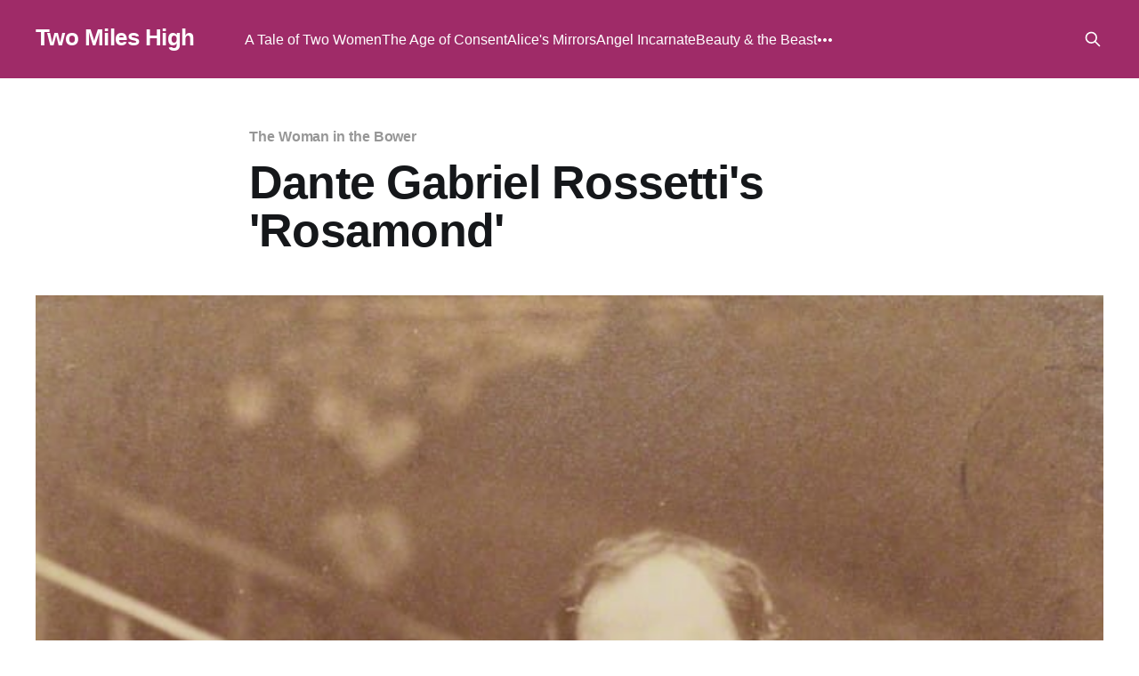

--- FILE ---
content_type: text/html; charset=utf-8
request_url: https://two-miles-high.ghost.io/rossetti-rosamund/
body_size: 5586
content:
<!DOCTYPE html>
<html lang="en">
<head>

    <title>Dante Gabriel Rossetti&#x27;s &#x27;Rosamond&#x27;</title>
    <meta charset="utf-8" />
    <meta http-equiv="X-UA-Compatible" content="IE=edge" />
    <meta name="HandheldFriendly" content="True" />
    <meta name="viewport" content="width=device-width, initial-scale=1.0" />
    
    <link rel="preload" as="style" href="/assets/built/screen.css?v=85016d98a3" />
    <link rel="preload" as="script" href="/assets/built/casper.js?v=85016d98a3" />

    <link rel="stylesheet" type="text/css" href="/assets/built/screen.css?v=85016d98a3" />

    <link rel="icon" href="https://two-miles-high.ghost.io/content/images/size/w256h256/2024/03/rose.png" type="image/png">
    <link rel="canonical" href="https://two-miles-high.ghost.io/rossetti-rosamund/">
    <meta name="referrer" content="no-referrer-when-downgrade">
    
    <meta property="og:site_name" content="Two Miles High">
    <meta property="og:type" content="article">
    <meta property="og:title" content="Dante Gabriel Rossetti&#x27;s &#x27;Rosamond&#x27;">
    <meta property="og:description" content="This is Rossetti&#x27;s pre-Raphaelite Rosamond (1861), hiding out in the royal manor of Woodstock. Note the red silk cord in her hand, by which she would know if Henry was on his way. The model here is Fanny Cornforth, whom Rossetti often used. She became his housekeeper after the death">
    <meta property="og:url" content="https://two-miles-high.ghost.io/rossetti-rosamund/">
    <meta property="og:image" content="https://two-miles-high.ghost.io/content/images/2024/04/Dante_Gabriel_Rossetti_001.jpeg">
    <meta property="article:published_time" content="2023-07-31T18:46:40.000Z">
    <meta property="article:modified_time" content="2024-04-13T02:06:42.000Z">
    <meta property="article:tag" content="The Woman in the Bower">
    
    <meta name="twitter:card" content="summary_large_image">
    <meta name="twitter:title" content="Dante Gabriel Rossetti&#x27;s &#x27;Rosamond&#x27;">
    <meta name="twitter:description" content="This is Rossetti&#x27;s pre-Raphaelite Rosamond (1861), hiding out in the royal manor of Woodstock. Note the red silk cord in her hand, by which she would know if Henry was on his way. The model here is Fanny Cornforth, whom Rossetti often used. She became his housekeeper after the death">
    <meta name="twitter:url" content="https://two-miles-high.ghost.io/rossetti-rosamund/">
    <meta name="twitter:image" content="https://two-miles-high.ghost.io/content/images/2024/04/Dante_Gabriel_Rossetti_001.jpeg">
    <meta name="twitter:label1" content="Written by">
    <meta name="twitter:data1" content="Nigel Bruce">
    <meta name="twitter:label2" content="Filed under">
    <meta name="twitter:data2" content="The Woman in the Bower">
    <meta property="og:image:width" content="669">
    <meta property="og:image:height" content="800">
    
    <script type="application/ld+json">
{
    "@context": "https://schema.org",
    "@type": "Article",
    "publisher": {
        "@type": "Organization",
        "name": "Two Miles High",
        "url": "https://two-miles-high.ghost.io/",
        "logo": {
            "@type": "ImageObject",
            "url": "https://two-miles-high.ghost.io/content/images/size/w256h256/2024/03/rose.png",
            "width": 60,
            "height": 60
        }
    },
    "author": {
        "@type": "Person",
        "name": "Nigel Bruce",
        "image": {
            "@type": "ImageObject",
            "url": "https://two-miles-high.ghost.io/content/images/2023/11/nigel-bruce-2-1.jpg",
            "width": 439,
            "height": 592
        },
        "url": "https://two-miles-high.ghost.io/author/lead-author/",
        "sameAs": []
    },
    "headline": "Dante Gabriel Rossetti&#x27;s &#x27;Rosamond&#x27;",
    "url": "https://two-miles-high.ghost.io/rossetti-rosamund/",
    "datePublished": "2023-07-31T18:46:40.000Z",
    "dateModified": "2024-04-13T02:06:42.000Z",
    "image": {
        "@type": "ImageObject",
        "url": "https://two-miles-high.ghost.io/content/images/2024/04/Dante_Gabriel_Rossetti_001.jpeg",
        "width": 669,
        "height": 800
    },
    "keywords": "The Woman in the Bower",
    "description": "This is Rossetti&#x27;s pre-Raphaelite Rosamond (1861), hiding out in the royal manor of Woodstock. Note the red silk cord in her hand, by which she would know if Henry was on his way. The model here is Fanny Cornforth, whom Rossetti often used. She became his housekeeper after the death of his wife Elizabeth Siddall in 1862.\n\nBelow is Rossetti&#x27;s The Bower Meadow of 1872, which I associate with Rosamond.",
    "mainEntityOfPage": "https://two-miles-high.ghost.io/rossetti-rosamund/"
}
    </script>

    <meta name="generator" content="Ghost 6.10">
    <link rel="alternate" type="application/rss+xml" title="Two Miles High" href="https://two-miles-high.ghost.io/rss/">
    
    <script defer src="https://cdn.jsdelivr.net/ghost/sodo-search@~1.8/umd/sodo-search.min.js" data-key="7dc7d0cb61aa54bce789946345" data-styles="https://cdn.jsdelivr.net/ghost/sodo-search@~1.8/umd/main.css" data-sodo-search="https://two-miles-high.ghost.io/" data-locale="en" crossorigin="anonymous"></script>
    
    <link href="https://two-miles-high.ghost.io/webmentions/receive/" rel="webmention">
    <script defer src="/public/cards.min.js?v=85016d98a3"></script>
    <link rel="stylesheet" type="text/css" href="/public/cards.min.css?v=85016d98a3">
    <script defer src="/public/ghost-stats.min.js?v=85016d98a3" data-stringify-payload="false" data-datasource="analytics_events" data-storage="localStorage" data-host="https://two-miles-high.ghost.io/.ghost/analytics/api/v1/page_hit"  tb_site_uuid="3876c294-09f7-4b6b-b565-67241a11401b" tb_post_uuid="e0b5ef73-f010-4b1d-a180-0f6844658216" tb_post_type="post" tb_member_uuid="undefined" tb_member_status="undefined"></script><style>:root {--ghost-accent-color: #9F2B68;}</style>
    

<style>
    
.article-byline {display:none;}
    
#ghost-portal-root {visibility:hidden;}
    
</style>

<meta name="google-site-verification" content="u1sikTNCvaiX_QfwzmgqK2rVzHPQET9v8_xAAmD21iY" />

</head>
<body class="post-template tag-the-woman-in-the-bower is-head-left-logo has-cover">
<div class="viewport">

    <header id="gh-head" class="gh-head outer">
        <div class="gh-head-inner inner">
            <div class="gh-head-brand">
                <a class="gh-head-logo no-image" href="https://two-miles-high.ghost.io">
                        Two Miles High
                </a>
                <button class="gh-search gh-icon-btn" aria-label="Search this site" data-ghost-search><svg xmlns="http://www.w3.org/2000/svg" fill="none" viewBox="0 0 24 24" stroke="currentColor" stroke-width="2" width="20" height="20"><path stroke-linecap="round" stroke-linejoin="round" d="M21 21l-6-6m2-5a7 7 0 11-14 0 7 7 0 0114 0z"></path></svg></button>
                <button class="gh-burger" aria-label="Main Menu"></button>
            </div>

            <nav class="gh-head-menu">
                <ul class="nav">
    <li class="nav-a-tale-of-two-women"><a href="https://two-miles-high.ghost.io/tag/a-tale-of-two-women/">A Tale of Two Women</a></li>
    <li class="nav-the-age-of-consent"><a href="https://two-miles-high.ghost.io/tag/the-age-of-consent/">The Age of Consent</a></li>
    <li class="nav-alices-mirrors"><a href="https://two-miles-high.ghost.io/tag/alices-mirrors/">Alice&#x27;s Mirrors</a></li>
    <li class="nav-angel-incarnate"><a href="https://two-miles-high.ghost.io/tag/angel-incarnate/">Angel Incarnate</a></li>
    <li class="nav-beauty-the-beast"><a href="https://two-miles-high.ghost.io/tag/beauty-and-the-beast/">Beauty &amp; the Beast</a></li>
    <li class="nav-dreaming-of-the-virgin-mary"><a href="https://two-miles-high.ghost.io/tag/dreaming-of-the-virgin-mary/">Dreaming of the Virgin Mary</a></li>
    <li class="nav-from-russia-with-love"><a href="https://two-miles-high.ghost.io/tag/from-russia-with-love/">From Russia with Love</a></li>
    <li class="nav-homers-women"><a href="https://two-miles-high.ghost.io/tag/homers-women/">Homer&#x27;s Women</a></li>
    <li class="nav-the-house-of-incest"><a href="https://two-miles-high.ghost.io/tag/the-house-of-incest/">The House of Incest</a></li>
    <li class="nav-how-to-look-at-a-naked-lady"><a href="https://two-miles-high.ghost.io/tag/how-to-look-at-a-naked-lady/">How to Look at a Naked Lady</a></li>
    <li class="nav-immortal-beloved"><a href="https://two-miles-high.ghost.io/tag/immortal-beloved/">Immortal Beloved</a></li>
    <li class="nav-the-judgment-of-paris"><a href="https://two-miles-high.ghost.io/tag/the-judgment-of-paris/">The Judgment of Paris</a></li>
    <li class="nav-kama-sutra"><a href="https://two-miles-high.ghost.io/tag/kama-sutra/">Kama Sutra</a></li>
    <li class="nav-letters-from-africa"><a href="https://two-miles-high.ghost.io/tag/letters-from-africa/">Letters from Africa</a></li>
    <li class="nav-life-as-opera"><a href="https://two-miles-high.ghost.io/tag/life-as-opera/">Life as Opera</a></li>
    <li class="nav-lokis-children"><a href="https://two-miles-high.ghost.io/tag/lokis-children/">Loki&#x27;s Children</a></li>
    <li class="nav-oz-is-china"><a href="https://two-miles-high.ghost.io/tag/oz-is-china/">Oz is China</a></li>
    <li class="nav-poison-pen-letters"><a href="https://two-miles-high.ghost.io/tag/poison-pen-letters/">Poison Pen Letters</a></li>
    <li class="nav-precious-bodily-fluids"><a href="https://two-miles-high.ghost.io/tag/precious-bodily-fluids/">Precious Bodily Fluids</a></li>
    <li class="nav-sacred-prostitute"><a href="https://two-miles-high.ghost.io/tag/sacred-prostitute/">Sacred Prostitute</a></li>
    <li class="nav-spinster"><a href="https://two-miles-high.ghost.io/tag/spinster/">Spinster</a></li>
    <li class="nav-the-sorcerers-apprentice"><a href="https://two-miles-high.ghost.io/tag/the-sorcerers-apprentice/">The Sorcerer&#x27;s Apprentice</a></li>
    <li class="nav-splendour-in-the-grass"><a href="https://two-miles-high.ghost.io/tag/splendour-in-the-grass/">Splendour in the Grass</a></li>
    <li class="nav-the-town-square"><a href="https://two-miles-high.ghost.io/tag/the-town-square/">The Town Square</a></li>
    <li class="nav-the-whores-revenge"><a href="https://two-miles-high.ghost.io/tag/the-whores-revenge/">The Whore&#x27;s Revenge</a></li>
    <li class="nav-the-woman-in-the-bower"><a href="https://two-miles-high.ghost.io/tag/the-woman-in-the-bower/">The Woman in the Bower</a></li>
    <li class="nav-vampires-in-venice"><a href="https://two-miles-high.ghost.io/tag/vampires-in-venice/">Vampires in Venice</a></li>
    <li class="nav-voices-and-saints"><a href="https://two-miles-high.ghost.io/tag/voices-and-saints/">Voices and Saints</a></li>
    <li class="nav-women-in-trousers"><a href="https://two-miles-high.ghost.io/tag/women-in-trousers/">Women in Trousers</a></li>
    <li class="nav-about-the-author"><a href="https://two-miles-high.ghost.io/about/">About the Author</a></li>
</ul>

            </nav>

            <div class="gh-head-actions">
                        <button class="gh-search gh-icon-btn" aria-label="Search this site" data-ghost-search><svg xmlns="http://www.w3.org/2000/svg" fill="none" viewBox="0 0 24 24" stroke="currentColor" stroke-width="2" width="20" height="20"><path stroke-linecap="round" stroke-linejoin="round" d="M21 21l-6-6m2-5a7 7 0 11-14 0 7 7 0 0114 0z"></path></svg></button>
            </div>
        </div>
    </header>

    <div class="site-content">
        



<main id="site-main" class="site-main">
<article class="article post tag-the-woman-in-the-bower ">

    <header class="article-header gh-canvas">

        <div class="article-tag post-card-tags">
                <span class="post-card-primary-tag">
                    <a href="/tag/the-woman-in-the-bower/">The Woman in the Bower</a>
                </span>
        </div>

        <h1 class="article-title">Dante Gabriel Rossetti&#x27;s &#x27;Rosamond&#x27;</h1>


        <div class="article-byline">
        <section class="article-byline-content">

            <ul class="author-list instapaper_ignore">
                <li class="author-list-item">
                    <a href="/author/lead-author/" class="author-avatar" aria-label="Read more of Nigel Bruce">
                        <img class="author-profile-image" src="/content/images/size/w100/2023/11/nigel-bruce-2-1.jpg" alt="Nigel Bruce" />
                    </a>
                </li>
            </ul>

            <div class="article-byline-meta">
                <h4 class="author-name"><a href="/author/lead-author/">Nigel Bruce</a></h4>
                <div class="byline-meta-content">
                    <time class="byline-meta-date" datetime="2023-07-31">Jul 31, 2023</time>
                        <span class="byline-reading-time"><span class="bull">&bull;</span> 1 min read</span>
                </div>
            </div>

        </section>
        </div>

            <figure class="article-image">
                <img
                    srcset="/content/images/size/w300/2024/04/Dante_Gabriel_Rossetti_001.jpeg 300w,
                            /content/images/size/w600/2024/04/Dante_Gabriel_Rossetti_001.jpeg 600w,
                            /content/images/size/w1000/2024/04/Dante_Gabriel_Rossetti_001.jpeg 1000w,
                            /content/images/size/w2000/2024/04/Dante_Gabriel_Rossetti_001.jpeg 2000w"
                    sizes="(min-width: 1400px) 1400px, 92vw"
                    src="/content/images/size/w2000/2024/04/Dante_Gabriel_Rossetti_001.jpeg"
                    alt="Dante Gabriel Rossetti&#x27;s &#x27;Rosamond&#x27;"
                />
                    <figcaption><span style="white-space: pre-wrap;">Photo by Charles Dodgson (Lewis Carroll): Dante Gabriel Rossetti (1863), National portrait Gallery, London</span></figcaption>
            </figure>

    </header>

    <section class="gh-content gh-canvas">
        <p>This is Rossetti's pre-Raphaelite <em>Rosamond</em> (1861), hiding out in the royal manor of Woodstock. Note the red silk cord in her hand, by which she would know if Henry was on his way. The model here is Fanny Cornforth, whom Rossetti often used. She became his housekeeper after the death of his wife Elizabeth Siddall in 1862.</p><figure class="kg-card kg-image-card kg-card-hascaption"><img src="https://two-miles-high.ghost.io/content/images/2023/12/Dante_Gabriel_Rossetti_-_Fair_Rosamund.jpeg" class="kg-image" alt="" loading="lazy" width="2000" height="2477" srcset="https://two-miles-high.ghost.io/content/images/size/w600/2023/12/Dante_Gabriel_Rossetti_-_Fair_Rosamund.jpeg 600w, https://two-miles-high.ghost.io/content/images/size/w1000/2023/12/Dante_Gabriel_Rossetti_-_Fair_Rosamund.jpeg 1000w, https://two-miles-high.ghost.io/content/images/size/w1600/2023/12/Dante_Gabriel_Rossetti_-_Fair_Rosamund.jpeg 1600w, https://two-miles-high.ghost.io/content/images/2023/12/Dante_Gabriel_Rossetti_-_Fair_Rosamund.jpeg 2000w" sizes="(min-width: 720px) 720px"><figcaption><span style="white-space: pre-wrap;">National Museum of Wales, Cardiff</span></figcaption></figure><p>Below is Rossetti's <em>The Bower Meadow</em> of 1872, which I associate with Rosamond. </p><figure class="kg-card kg-image-card kg-card-hascaption"><img src="https://two-miles-high.ghost.io/content/images/2023/12/Dante_Gabriel_Rossetti_-_The_Bower_Meadow.jpeg" class="kg-image" alt="" loading="lazy" width="942" height="1200" srcset="https://two-miles-high.ghost.io/content/images/size/w600/2023/12/Dante_Gabriel_Rossetti_-_The_Bower_Meadow.jpeg 600w, https://two-miles-high.ghost.io/content/images/2023/12/Dante_Gabriel_Rossetti_-_The_Bower_Meadow.jpeg 942w" sizes="(min-width: 720px) 720px"><figcaption><span style="white-space: pre-wrap;">Manchester Art Gallery</span></figcaption></figure>
    </section>


</article>
</main>




            <aside class="read-more-wrap outer">
                <div class="read-more inner">
                        
<article class="post-card post">

    <a class="post-card-image-link" href="/the-kissing-ceremony/">

        <img class="post-card-image"
            srcset="/content/images/size/w300/2025/10/MakovskiyKE_PocelObry-1.jpeg 300w,
                    /content/images/size/w600/2025/10/MakovskiyKE_PocelObry-1.jpeg 600w,
                    /content/images/size/w1000/2025/10/MakovskiyKE_PocelObry-1.jpeg 1000w,
                    /content/images/size/w2000/2025/10/MakovskiyKE_PocelObry-1.jpeg 2000w"
            sizes="(max-width: 1000px) 400px, 800px"
            src="/content/images/size/w600/2025/10/MakovskiyKE_PocelObry-1.jpeg"
            alt="&#x27;The Kissing Ceremony&#x27;"
            loading="lazy"
        />


    </a>

    <div class="post-card-content">

        <a class="post-card-content-link" href="/the-kissing-ceremony/">
            <header class="post-card-header">
                <div class="post-card-tags">
                </div>
                <h2 class="post-card-title">
                    &#x27;The Kissing Ceremony&#x27;
                </h2>
            </header>
                <div class="post-card-excerpt">Russian artists in the late 19th century excelled in narrative storytelling. Take Konstantin Makovsky&#39;s The Kissing Ceremony (at the Feast of Boyar Morozov), for example. Romantic, idealized and nostalgic, it captures one of the most suspenseful scenes in Alexei Tolstoy’s (a second cousin of Leo Tolstoy) 1862</div>
        </a>

        <footer class="post-card-meta">
            <time class="post-card-meta-date" datetime="2025-12-08">Dec 8, 2025</time>
                <span class="post-card-meta-length">2 min read</span>
        </footer>

    </div>

</article>
                        
<article class="post-card post">

    <a class="post-card-image-link" href="/the-weirdest-headdresses/">

        <img class="post-card-image"
            srcset="/content/images/size/w300/2025/10/GER_---_BW_---_RPT_---_Ulm_---_Marktpl._9_---_-Ulmer_Museum-_---_Mattes_2022-03-13_Batch_-16--1.jpeg 300w,
                    /content/images/size/w600/2025/10/GER_---_BW_---_RPT_---_Ulm_---_Marktpl._9_---_-Ulmer_Museum-_---_Mattes_2022-03-13_Batch_-16--1.jpeg 600w,
                    /content/images/size/w1000/2025/10/GER_---_BW_---_RPT_---_Ulm_---_Marktpl._9_---_-Ulmer_Museum-_---_Mattes_2022-03-13_Batch_-16--1.jpeg 1000w,
                    /content/images/size/w2000/2025/10/GER_---_BW_---_RPT_---_Ulm_---_Marktpl._9_---_-Ulmer_Museum-_---_Mattes_2022-03-13_Batch_-16--1.jpeg 2000w"
            sizes="(max-width: 1000px) 400px, 800px"
            src="/content/images/size/w600/2025/10/GER_---_BW_---_RPT_---_Ulm_---_Marktpl._9_---_-Ulmer_Museum-_---_Mattes_2022-03-13_Batch_-16--1.jpeg"
            alt="The weirdest headdresses"
            loading="lazy"
        />


    </a>

    <div class="post-card-content">

        <a class="post-card-content-link" href="/the-weirdest-headdresses/">
            <header class="post-card-header">
                <div class="post-card-tags">
                </div>
                <h2 class="post-card-title">
                    The weirdest headdresses
                </h2>
            </header>
                <div class="post-card-excerpt">If there were a contest for the weirdest headdresses, I would nominate the escoffion, hennin (a broader term) and wimple which were popular in Europe 1250–1500, especially among the royals and the smart set in France and Burgundy. The clothing of the time was dictated by strict laws: only</div>
        </a>

        <footer class="post-card-meta">
            <time class="post-card-meta-date" datetime="2025-12-01">Dec 1, 2025</time>
                <span class="post-card-meta-length">4 min read</span>
        </footer>

    </div>

</article>
                        
<article class="post-card post">

    <a class="post-card-image-link" href="/madrid/">

        <img class="post-card-image"
            srcset="/content/images/size/w300/2025/11/p4161916.webp 300w,
                    /content/images/size/w600/2025/11/p4161916.webp 600w,
                    /content/images/size/w1000/2025/11/p4161916.webp 1000w,
                    /content/images/size/w2000/2025/11/p4161916.webp 2000w"
            sizes="(max-width: 1000px) 400px, 800px"
            src="/content/images/size/w600/2025/11/p4161916.webp"
            alt="Madrid"
            loading="lazy"
        />


    </a>

    <div class="post-card-content">

        <a class="post-card-content-link" href="/madrid/">
            <header class="post-card-header">
                <div class="post-card-tags">
                </div>
                <h2 class="post-card-title">
                    Madrid
                </h2>
            </header>
                <div class="post-card-excerpt">Madrid has many nicknames but at this time of year it is the city of Las Meninas, whether all the locals like it or not. Every Fall since 2018, the city is home to 50 or more Las Meninas sculptures around town. Though broadly popular, the statues have also offended</div>
        </a>

        <footer class="post-card-meta">
            <time class="post-card-meta-date" datetime="2025-11-24">Nov 24, 2025</time>
                <span class="post-card-meta-length">3 min read</span>
        </footer>

    </div>

</article>
                </div>
            </aside>



    </div>

    <footer class="site-footer outer">
        <div class="inner">
            <section class="copyright"><a href="https://two-miles-high.ghost.io">Two Miles High</a> &copy; 2025</section>
            <nav class="site-footer-nav">
                <ul class="nav">
    <li class="nav-a-tale-of-two-women"><a href="https://two-miles-high.ghost.io/tag/a-tale-of-two-women/">A Tale of Two Women</a></li>
    <li class="nav-the-age-of-consent"><a href="https://two-miles-high.ghost.io/tag/the-age-of-consent/">The Age of Consent</a></li>
    <li class="nav-alices-mirrors"><a href="https://two-miles-high.ghost.io/tag/alices-mirrors/">Alice&#x27;s Mirrors</a></li>
    <li class="nav-angel-incarnate"><a href="https://two-miles-high.ghost.io/tag/angel-incarnate/">Angel Incarnate</a></li>
    <li class="nav-beauty-the-beast"><a href="https://two-miles-high.ghost.io/tag/beauty-and-the-beast/">Beauty &amp; the Beast</a></li>
    <li class="nav-dreaming-of-the-virgin-mary"><a href="https://two-miles-high.ghost.io/tag/dreaming-of-the-virgin-mary/">Dreaming of the Virgin Mary</a></li>
    <li class="nav-from-russia-with-love"><a href="https://two-miles-high.ghost.io/tag/from-russia-with-love/">From Russia with Love</a></li>
    <li class="nav-homers-women"><a href="https://two-miles-high.ghost.io/tag/homers-women/">Homer&#x27;s Women</a></li>
    <li class="nav-the-house-of-incest"><a href="https://two-miles-high.ghost.io/tag/the-house-of-incest/">The House of Incest</a></li>
    <li class="nav-how-to-look-at-a-naked-lady"><a href="https://two-miles-high.ghost.io/tag/how-to-look-at-a-naked-lady/">How to Look at a Naked Lady</a></li>
    <li class="nav-immortal-beloved"><a href="https://two-miles-high.ghost.io/tag/immortal-beloved/">Immortal Beloved</a></li>
    <li class="nav-the-judgment-of-paris"><a href="https://two-miles-high.ghost.io/tag/the-judgment-of-paris/">The Judgment of Paris</a></li>
    <li class="nav-kama-sutra"><a href="https://two-miles-high.ghost.io/tag/kama-sutra/">Kama Sutra</a></li>
    <li class="nav-letters-from-africa"><a href="https://two-miles-high.ghost.io/tag/letters-from-africa/">Letters from Africa</a></li>
    <li class="nav-life-as-opera"><a href="https://two-miles-high.ghost.io/tag/life-as-opera/">Life as Opera</a></li>
    <li class="nav-lokis-children"><a href="https://two-miles-high.ghost.io/tag/lokis-children/">Loki&#x27;s Children</a></li>
    <li class="nav-oz-is-china"><a href="https://two-miles-high.ghost.io/tag/oz-is-china/">Oz is China</a></li>
    <li class="nav-poison-pen-letters"><a href="https://two-miles-high.ghost.io/tag/poison-pen-letters/">Poison Pen Letters</a></li>
    <li class="nav-precious-bodily-fluids"><a href="https://two-miles-high.ghost.io/tag/precious-bodily-fluids/">Precious Bodily Fluids</a></li>
    <li class="nav-sacred-prostitute"><a href="https://two-miles-high.ghost.io/tag/sacred-prostitute/">Sacred Prostitute</a></li>
    <li class="nav-spinster"><a href="https://two-miles-high.ghost.io/tag/spinster/">Spinster</a></li>
    <li class="nav-the-sorcerers-apprentice"><a href="https://two-miles-high.ghost.io/tag/the-sorcerers-apprentice/">The Sorcerer&#x27;s Apprentice</a></li>
    <li class="nav-splendour-in-the-grass"><a href="https://two-miles-high.ghost.io/tag/splendour-in-the-grass/">Splendour in the Grass</a></li>
    <li class="nav-the-town-square"><a href="https://two-miles-high.ghost.io/tag/the-town-square/">The Town Square</a></li>
    <li class="nav-vampires-in-venice"><a href="https://two-miles-high.ghost.io/tag/vampires-in-venice/">Vampires in Venice</a></li>
    <li class="nav-voices-and-saints"><a href="https://two-miles-high.ghost.io/tag/voices-and-saints/">Voices and Saints</a></li>
    <li class="nav-the-whores-revenge"><a href="https://two-miles-high.ghost.io/tag/the-whores-revenge/">The Whore&#x27;s Revenge</a></li>
    <li class="nav-the-woman-in-the-bower"><a href="https://two-miles-high.ghost.io/tag/the-woman-in-the-bower/">The Woman in the Bower</a></li>
    <li class="nav-women-in-trousers"><a href="https://two-miles-high.ghost.io/tag/Women-in-Trousers/">Women in Trousers</a></li>
    <li class="nav-about-the-author"><a href="https://two-miles-high.ghost.io/about/">About the Author</a></li>
</ul>

            </nav>
            <div class="gh-powered-by"><a href="https://ghost.org/" target="_blank" rel="noopener">Powered by Ghost</a></div>
        </div>
    </footer>

</div>

    <div class="pswp" tabindex="-1" role="dialog" aria-hidden="true">
    <div class="pswp__bg"></div>

    <div class="pswp__scroll-wrap">
        <div class="pswp__container">
            <div class="pswp__item"></div>
            <div class="pswp__item"></div>
            <div class="pswp__item"></div>
        </div>

        <div class="pswp__ui pswp__ui--hidden">
            <div class="pswp__top-bar">
                <div class="pswp__counter"></div>

                <button class="pswp__button pswp__button--close" title="Close (Esc)"></button>
                <button class="pswp__button pswp__button--share" title="Share"></button>
                <button class="pswp__button pswp__button--fs" title="Toggle fullscreen"></button>
                <button class="pswp__button pswp__button--zoom" title="Zoom in/out"></button>

                <div class="pswp__preloader">
                    <div class="pswp__preloader__icn">
                        <div class="pswp__preloader__cut">
                            <div class="pswp__preloader__donut"></div>
                        </div>
                    </div>
                </div>
            </div>

            <div class="pswp__share-modal pswp__share-modal--hidden pswp__single-tap">
                <div class="pswp__share-tooltip"></div>
            </div>

            <button class="pswp__button pswp__button--arrow--left" title="Previous (arrow left)"></button>
            <button class="pswp__button pswp__button--arrow--right" title="Next (arrow right)"></button>

            <div class="pswp__caption">
                <div class="pswp__caption__center"></div>
            </div>
        </div>
    </div>
</div>
<script
    src="https://code.jquery.com/jquery-3.5.1.min.js"
    integrity="sha256-9/aliU8dGd2tb6OSsuzixeV4y/faTqgFtohetphbbj0="
    crossorigin="anonymous">
</script>
<script src="/assets/built/casper.js?v=85016d98a3"></script>
<script>
$(document).ready(function () {
    // Mobile Menu Trigger
    $('.gh-burger').click(function () {
        $('body').toggleClass('gh-head-open');
    });
    // FitVids - Makes video embeds responsive
    $(".gh-content").fitVids();
});
</script>



</body>
</html>
